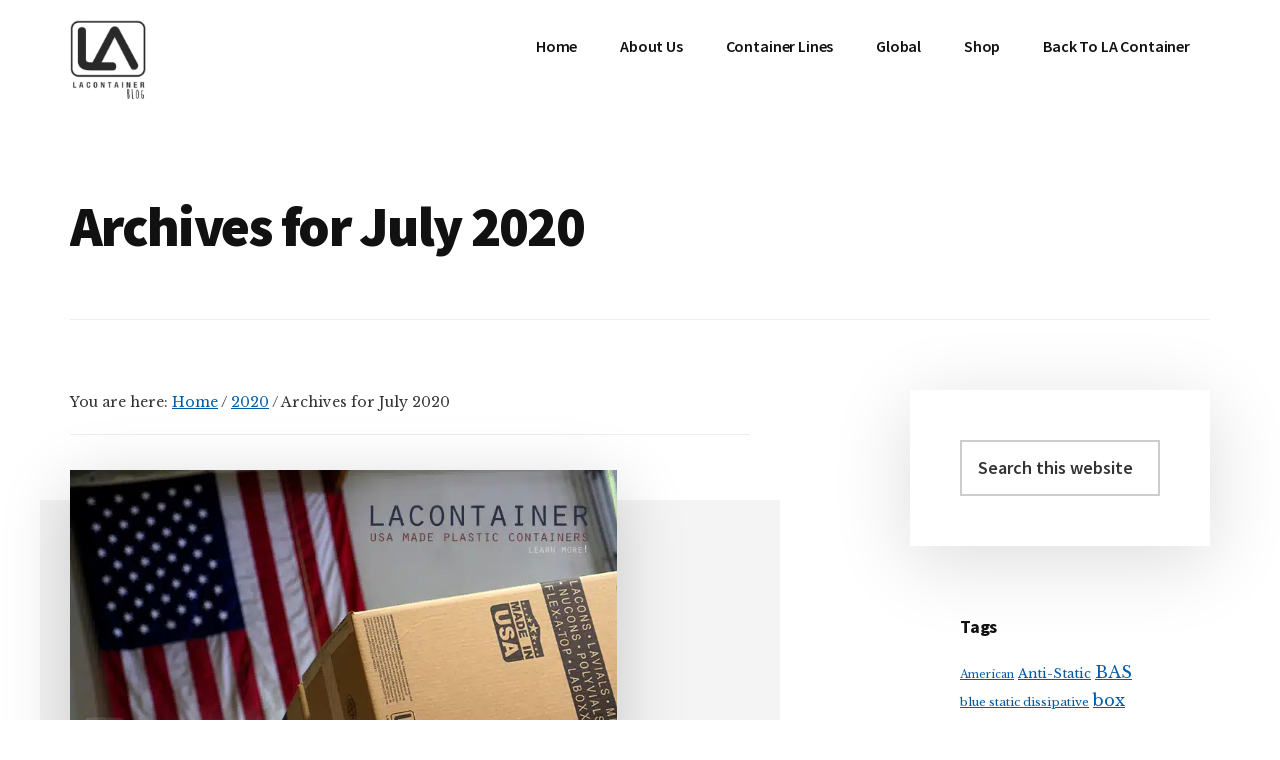

--- FILE ---
content_type: text/html; charset=UTF-8
request_url: https://lacontainer.com/blog/2020/07/
body_size: 14521
content:
<!DOCTYPE html>
<html dir="ltr" lang="en-US" prefix="og: https://ogp.me/ns#">
<head >
<meta charset="UTF-8" />
<meta name="viewport" content="width=device-width, initial-scale=1" />
<title>July, 2020 | LAContainer Inc. BLOG</title>

		<!-- All in One SEO 4.9.1.1 - aioseo.com -->
	<meta name="robots" content="noindex, max-image-preview:large" />
	<link rel="canonical" href="https://lacontainer.com/blog/2020/07/" />
	<meta name="generator" content="All in One SEO (AIOSEO) 4.9.1.1" />
		<script type="application/ld+json" class="aioseo-schema">
			{"@context":"https:\/\/schema.org","@graph":[{"@type":"BreadcrumbList","@id":"https:\/\/lacontainer.com\/blog\/2020\/07\/#breadcrumblist","itemListElement":[{"@type":"ListItem","@id":"https:\/\/lacontainer.com\/blog#listItem","position":1,"name":"Home","item":"https:\/\/lacontainer.com\/blog","nextItem":{"@type":"ListItem","@id":"https:\/\/lacontainer.com\/blog\/2020\/#listItem","name":2020}},{"@type":"ListItem","@id":"https:\/\/lacontainer.com\/blog\/2020\/#listItem","position":2,"name":2020,"item":"https:\/\/lacontainer.com\/blog\/2020\/","nextItem":{"@type":"ListItem","@id":"https:\/\/lacontainer.com\/blog\/2020\/07\/#listItem","name":"07"},"previousItem":{"@type":"ListItem","@id":"https:\/\/lacontainer.com\/blog#listItem","name":"Home"}},{"@type":"ListItem","@id":"https:\/\/lacontainer.com\/blog\/2020\/07\/#listItem","position":3,"name":"07","previousItem":{"@type":"ListItem","@id":"https:\/\/lacontainer.com\/blog\/2020\/#listItem","name":2020}}]},{"@type":"CollectionPage","@id":"https:\/\/lacontainer.com\/blog\/2020\/07\/#collectionpage","url":"https:\/\/lacontainer.com\/blog\/2020\/07\/","name":"July, 2020 | LAContainer Inc. BLOG","inLanguage":"en-US","isPartOf":{"@id":"https:\/\/lacontainer.com\/blog\/#website"},"breadcrumb":{"@id":"https:\/\/lacontainer.com\/blog\/2020\/07\/#breadcrumblist"}},{"@type":"Organization","@id":"https:\/\/lacontainer.com\/blog\/#organization","name":"LAContainer Inc. BLOG","description":"USA Made Plastic Container Manufacturing Company News Blog","url":"https:\/\/lacontainer.com\/blog\/","logo":{"@type":"ImageObject","url":"https:\/\/lacontainer.com\/blog\/wp-content\/uploads\/2025\/03\/cropped-cropped-LACONTAINER_BLOG_LOGO_268-1.webp","@id":"https:\/\/lacontainer.com\/blog\/2020\/07\/#organizationLogo","width":416,"height":438},"image":{"@id":"https:\/\/lacontainer.com\/blog\/2020\/07\/#organizationLogo"}},{"@type":"WebSite","@id":"https:\/\/lacontainer.com\/blog\/#website","url":"https:\/\/lacontainer.com\/blog\/","name":"LAContainer Inc. BLOG","description":"USA Made Plastic Container Manufacturing Company News Blog","inLanguage":"en-US","publisher":{"@id":"https:\/\/lacontainer.com\/blog\/#organization"}}]}
		</script>
		<!-- All in One SEO -->

<link rel='dns-prefetch' href='//www.googletagmanager.com' />
<link rel='dns-prefetch' href='//fonts.googleapis.com' />
<link rel="alternate" type="application/rss+xml" title="LAContainer Inc. BLOG &raquo; Feed" href="https://lacontainer.com/blog/feed/" />
<link rel="alternate" type="application/rss+xml" title="LAContainer Inc. BLOG &raquo; Comments Feed" href="https://lacontainer.com/blog/comments/feed/" />
<style id='wp-img-auto-sizes-contain-inline-css'>
img:is([sizes=auto i],[sizes^="auto," i]){contain-intrinsic-size:3000px 1500px}
/*# sourceURL=wp-img-auto-sizes-contain-inline-css */
</style>
<link rel='stylesheet' id='genesis-blocks-style-css-css' href='https://lacontainer.com/blog/wp-content/plugins/genesis-blocks/dist/style-blocks.build.css?ver=1765220938' media='all' />
<link rel='stylesheet' id='authority-pro-css' href='https://lacontainer.com/blog/wp-content/themes/authority-pro/style.css?ver=1.5.2' media='all' />
<style id='authority-pro-inline-css'>

		a,
		h4,
		h5,
		button,
		input[type="button"],
		input[type="reset"],
		input[type="submit"],		
		.authority-subtitle,
		.button,
		.genesis-nav-menu .highlight a,
		.more-link,
		.entry-title a:focus,
		.entry-title a:hover,
		.genesis-nav-menu a:focus,
		.genesis-nav-menu a:hover,
		.genesis-nav-menu .current-menu-item > a,
		.genesis-nav-menu .sub-menu .current-menu-item > a:focus,
		.genesis-nav-menu .sub-menu .current-menu-item > a:hover,
		.genesis-responsive-menu .genesis-nav-menu a:focus,
		.genesis-responsive-menu .genesis-nav-menu a:hover,
		.menu-toggle:focus,
		.menu-toggle:hover,
		.site-container div.wpforms-container-full .wpforms-form input[type="submit"],
		.site-container div.wpforms-container-full .wpforms-form button[type="submit"],
		.sub-menu-toggle:focus,
		.sub-menu-toggle:hover {
			color: #005baa;
		}

		button,
		input[type="button"],
		input[type="reset"],
		input[type="submit"],
		.button,
		.genesis-nav-menu .highlight a,
		.more-link,
		.site-container div.wpforms-container-full .wpforms-form input[type="submit"],
		.site-container div.wpforms-container-full .wpforms-form button[type="submit"] {
			border-color: #005baa;
		}

		.enews-widget::after,
		.sidebar .enews-widget:nth-child(2n+1)::after {
			background: #005baa;
		}

		button.primary,
		input[type="button"].primary,
		input[type="reset"].primary,
		input[type="submit"].primary,
		.authority-top-banner,
		.button.primary,
		.more-link,
		.sidebar .enews-widget input[type="submit"],
		.enews-widget input[type="submit"] {
			background-color: #005baa;
			color: #ffffff;
		}

		.authority-top-banner a,
		.authority-top-banner a:focus,
		.authority-top-banner a:hover,
		#authority-top-banner-close,
		#authority-top-banner-close:focus,
		#authority-top-banner-close:hover {
			color: #ffffff;
		}

		.archive-pagination .pagination-next > a,
		.archive-pagination .pagination-previous > a,
		.menu-toggle,
		.sub-menu-toggle {
			border-color: #005baa;
			color: #005baa;
		}

		a.button:focus,
		a.button:hover,
		button:focus,
		button:hover,
		input[type="button"]:focus,
		input[type="button"]:hover,
		input[type="reset"]:focus,
		input[type="reset"]:hover,
		input[type="submit"]:focus,
		input[type="submit"]:hover,
		.archive-pagination li a:focus,
		.archive-pagination li a:hover,
		.archive-pagination .active a,
		.archive-pagination .pagination-next > a:focus,
		.archive-pagination .pagination-next > a:hover,
		.archive-pagination .pagination-previous > a:focus,
		.archive-pagination .pagination-previous > a:hover,
		.button:focus,
		.button:hover,
		.enews-widget input[type="submit"]:focus,
		.enews-widget input[type="submit"]:hover,
		.genesis-nav-menu .highlight a:focus,
		.genesis-nav-menu .highlight a:hover,
		.menu-toggle:focus,
		.menu-toggle:hover,
		.more-link:focus,
		.more-link:hover,
		.sidebar .enews-widget input[type="submit"]:focus,
		.sidebar .enews-widget input[type="submit"]:hover,
		.site-container div.wpforms-container-full .wpforms-form input[type="submit"]:focus,
		.site-container div.wpforms-container-full .wpforms-form input[type="submit"]:hover,
		.site-container div.wpforms-container-full .wpforms-form button[type="submit"]:focus,
		.site-container div.wpforms-container-full .wpforms-form button[type="submit"]:hover,
		.sub-menu-toggle:focus,
		.sub-menu-toggle:hover {
			background-color: #146fbe;
			border-color: #146fbe;
			color: #ffffff;
		}
		
/*# sourceURL=authority-pro-inline-css */
</style>
<style id='wp-emoji-styles-inline-css'>

	img.wp-smiley, img.emoji {
		display: inline !important;
		border: none !important;
		box-shadow: none !important;
		height: 1em !important;
		width: 1em !important;
		margin: 0 0.07em !important;
		vertical-align: -0.1em !important;
		background: none !important;
		padding: 0 !important;
	}
/*# sourceURL=wp-emoji-styles-inline-css */
</style>
<style id='wp-block-library-inline-css'>
:root{--wp-block-synced-color:#7a00df;--wp-block-synced-color--rgb:122,0,223;--wp-bound-block-color:var(--wp-block-synced-color);--wp-editor-canvas-background:#ddd;--wp-admin-theme-color:#007cba;--wp-admin-theme-color--rgb:0,124,186;--wp-admin-theme-color-darker-10:#006ba1;--wp-admin-theme-color-darker-10--rgb:0,107,160.5;--wp-admin-theme-color-darker-20:#005a87;--wp-admin-theme-color-darker-20--rgb:0,90,135;--wp-admin-border-width-focus:2px}@media (min-resolution:192dpi){:root{--wp-admin-border-width-focus:1.5px}}.wp-element-button{cursor:pointer}:root .has-very-light-gray-background-color{background-color:#eee}:root .has-very-dark-gray-background-color{background-color:#313131}:root .has-very-light-gray-color{color:#eee}:root .has-very-dark-gray-color{color:#313131}:root .has-vivid-green-cyan-to-vivid-cyan-blue-gradient-background{background:linear-gradient(135deg,#00d084,#0693e3)}:root .has-purple-crush-gradient-background{background:linear-gradient(135deg,#34e2e4,#4721fb 50%,#ab1dfe)}:root .has-hazy-dawn-gradient-background{background:linear-gradient(135deg,#faaca8,#dad0ec)}:root .has-subdued-olive-gradient-background{background:linear-gradient(135deg,#fafae1,#67a671)}:root .has-atomic-cream-gradient-background{background:linear-gradient(135deg,#fdd79a,#004a59)}:root .has-nightshade-gradient-background{background:linear-gradient(135deg,#330968,#31cdcf)}:root .has-midnight-gradient-background{background:linear-gradient(135deg,#020381,#2874fc)}:root{--wp--preset--font-size--normal:16px;--wp--preset--font-size--huge:42px}.has-regular-font-size{font-size:1em}.has-larger-font-size{font-size:2.625em}.has-normal-font-size{font-size:var(--wp--preset--font-size--normal)}.has-huge-font-size{font-size:var(--wp--preset--font-size--huge)}.has-text-align-center{text-align:center}.has-text-align-left{text-align:left}.has-text-align-right{text-align:right}.has-fit-text{white-space:nowrap!important}#end-resizable-editor-section{display:none}.aligncenter{clear:both}.items-justified-left{justify-content:flex-start}.items-justified-center{justify-content:center}.items-justified-right{justify-content:flex-end}.items-justified-space-between{justify-content:space-between}.screen-reader-text{border:0;clip-path:inset(50%);height:1px;margin:-1px;overflow:hidden;padding:0;position:absolute;width:1px;word-wrap:normal!important}.screen-reader-text:focus{background-color:#ddd;clip-path:none;color:#444;display:block;font-size:1em;height:auto;left:5px;line-height:normal;padding:15px 23px 14px;text-decoration:none;top:5px;width:auto;z-index:100000}html :where(.has-border-color){border-style:solid}html :where([style*=border-top-color]){border-top-style:solid}html :where([style*=border-right-color]){border-right-style:solid}html :where([style*=border-bottom-color]){border-bottom-style:solid}html :where([style*=border-left-color]){border-left-style:solid}html :where([style*=border-width]){border-style:solid}html :where([style*=border-top-width]){border-top-style:solid}html :where([style*=border-right-width]){border-right-style:solid}html :where([style*=border-bottom-width]){border-bottom-style:solid}html :where([style*=border-left-width]){border-left-style:solid}html :where(img[class*=wp-image-]){height:auto;max-width:100%}:where(figure){margin:0 0 1em}html :where(.is-position-sticky){--wp-admin--admin-bar--position-offset:var(--wp-admin--admin-bar--height,0px)}@media screen and (max-width:600px){html :where(.is-position-sticky){--wp-admin--admin-bar--position-offset:0px}}

/*# sourceURL=wp-block-library-inline-css */
</style><style id='wp-block-paragraph-inline-css'>
.is-small-text{font-size:.875em}.is-regular-text{font-size:1em}.is-large-text{font-size:2.25em}.is-larger-text{font-size:3em}.has-drop-cap:not(:focus):first-letter{float:left;font-size:8.4em;font-style:normal;font-weight:100;line-height:.68;margin:.05em .1em 0 0;text-transform:uppercase}body.rtl .has-drop-cap:not(:focus):first-letter{float:none;margin-left:.1em}p.has-drop-cap.has-background{overflow:hidden}:root :where(p.has-background){padding:1.25em 2.375em}:where(p.has-text-color:not(.has-link-color)) a{color:inherit}p.has-text-align-left[style*="writing-mode:vertical-lr"],p.has-text-align-right[style*="writing-mode:vertical-rl"]{rotate:180deg}
/*# sourceURL=https://lacontainer.com/blog/wp-includes/blocks/paragraph/style.min.css */
</style>
<style id='global-styles-inline-css'>
:root{--wp--preset--aspect-ratio--square: 1;--wp--preset--aspect-ratio--4-3: 4/3;--wp--preset--aspect-ratio--3-4: 3/4;--wp--preset--aspect-ratio--3-2: 3/2;--wp--preset--aspect-ratio--2-3: 2/3;--wp--preset--aspect-ratio--16-9: 16/9;--wp--preset--aspect-ratio--9-16: 9/16;--wp--preset--color--black: #000000;--wp--preset--color--cyan-bluish-gray: #abb8c3;--wp--preset--color--white: #ffffff;--wp--preset--color--pale-pink: #f78da7;--wp--preset--color--vivid-red: #cf2e2e;--wp--preset--color--luminous-vivid-orange: #ff6900;--wp--preset--color--luminous-vivid-amber: #fcb900;--wp--preset--color--light-green-cyan: #7bdcb5;--wp--preset--color--vivid-green-cyan: #00d084;--wp--preset--color--pale-cyan-blue: #8ed1fc;--wp--preset--color--vivid-cyan-blue: #0693e3;--wp--preset--color--vivid-purple: #9b51e0;--wp--preset--color--theme-primary: #005baa;--wp--preset--gradient--vivid-cyan-blue-to-vivid-purple: linear-gradient(135deg,rgb(6,147,227) 0%,rgb(155,81,224) 100%);--wp--preset--gradient--light-green-cyan-to-vivid-green-cyan: linear-gradient(135deg,rgb(122,220,180) 0%,rgb(0,208,130) 100%);--wp--preset--gradient--luminous-vivid-amber-to-luminous-vivid-orange: linear-gradient(135deg,rgb(252,185,0) 0%,rgb(255,105,0) 100%);--wp--preset--gradient--luminous-vivid-orange-to-vivid-red: linear-gradient(135deg,rgb(255,105,0) 0%,rgb(207,46,46) 100%);--wp--preset--gradient--very-light-gray-to-cyan-bluish-gray: linear-gradient(135deg,rgb(238,238,238) 0%,rgb(169,184,195) 100%);--wp--preset--gradient--cool-to-warm-spectrum: linear-gradient(135deg,rgb(74,234,220) 0%,rgb(151,120,209) 20%,rgb(207,42,186) 40%,rgb(238,44,130) 60%,rgb(251,105,98) 80%,rgb(254,248,76) 100%);--wp--preset--gradient--blush-light-purple: linear-gradient(135deg,rgb(255,206,236) 0%,rgb(152,150,240) 100%);--wp--preset--gradient--blush-bordeaux: linear-gradient(135deg,rgb(254,205,165) 0%,rgb(254,45,45) 50%,rgb(107,0,62) 100%);--wp--preset--gradient--luminous-dusk: linear-gradient(135deg,rgb(255,203,112) 0%,rgb(199,81,192) 50%,rgb(65,88,208) 100%);--wp--preset--gradient--pale-ocean: linear-gradient(135deg,rgb(255,245,203) 0%,rgb(182,227,212) 50%,rgb(51,167,181) 100%);--wp--preset--gradient--electric-grass: linear-gradient(135deg,rgb(202,248,128) 0%,rgb(113,206,126) 100%);--wp--preset--gradient--midnight: linear-gradient(135deg,rgb(2,3,129) 0%,rgb(40,116,252) 100%);--wp--preset--font-size--small: 12px;--wp--preset--font-size--medium: 20px;--wp--preset--font-size--large: 20px;--wp--preset--font-size--x-large: 42px;--wp--preset--font-size--normal: 16px;--wp--preset--font-size--larger: 24px;--wp--preset--spacing--20: 0.44rem;--wp--preset--spacing--30: 0.67rem;--wp--preset--spacing--40: 1rem;--wp--preset--spacing--50: 1.5rem;--wp--preset--spacing--60: 2.25rem;--wp--preset--spacing--70: 3.38rem;--wp--preset--spacing--80: 5.06rem;--wp--preset--shadow--natural: 6px 6px 9px rgba(0, 0, 0, 0.2);--wp--preset--shadow--deep: 12px 12px 50px rgba(0, 0, 0, 0.4);--wp--preset--shadow--sharp: 6px 6px 0px rgba(0, 0, 0, 0.2);--wp--preset--shadow--outlined: 6px 6px 0px -3px rgb(255, 255, 255), 6px 6px rgb(0, 0, 0);--wp--preset--shadow--crisp: 6px 6px 0px rgb(0, 0, 0);}:where(.is-layout-flex){gap: 0.5em;}:where(.is-layout-grid){gap: 0.5em;}body .is-layout-flex{display: flex;}.is-layout-flex{flex-wrap: wrap;align-items: center;}.is-layout-flex > :is(*, div){margin: 0;}body .is-layout-grid{display: grid;}.is-layout-grid > :is(*, div){margin: 0;}:where(.wp-block-columns.is-layout-flex){gap: 2em;}:where(.wp-block-columns.is-layout-grid){gap: 2em;}:where(.wp-block-post-template.is-layout-flex){gap: 1.25em;}:where(.wp-block-post-template.is-layout-grid){gap: 1.25em;}.has-black-color{color: var(--wp--preset--color--black) !important;}.has-cyan-bluish-gray-color{color: var(--wp--preset--color--cyan-bluish-gray) !important;}.has-white-color{color: var(--wp--preset--color--white) !important;}.has-pale-pink-color{color: var(--wp--preset--color--pale-pink) !important;}.has-vivid-red-color{color: var(--wp--preset--color--vivid-red) !important;}.has-luminous-vivid-orange-color{color: var(--wp--preset--color--luminous-vivid-orange) !important;}.has-luminous-vivid-amber-color{color: var(--wp--preset--color--luminous-vivid-amber) !important;}.has-light-green-cyan-color{color: var(--wp--preset--color--light-green-cyan) !important;}.has-vivid-green-cyan-color{color: var(--wp--preset--color--vivid-green-cyan) !important;}.has-pale-cyan-blue-color{color: var(--wp--preset--color--pale-cyan-blue) !important;}.has-vivid-cyan-blue-color{color: var(--wp--preset--color--vivid-cyan-blue) !important;}.has-vivid-purple-color{color: var(--wp--preset--color--vivid-purple) !important;}.has-black-background-color{background-color: var(--wp--preset--color--black) !important;}.has-cyan-bluish-gray-background-color{background-color: var(--wp--preset--color--cyan-bluish-gray) !important;}.has-white-background-color{background-color: var(--wp--preset--color--white) !important;}.has-pale-pink-background-color{background-color: var(--wp--preset--color--pale-pink) !important;}.has-vivid-red-background-color{background-color: var(--wp--preset--color--vivid-red) !important;}.has-luminous-vivid-orange-background-color{background-color: var(--wp--preset--color--luminous-vivid-orange) !important;}.has-luminous-vivid-amber-background-color{background-color: var(--wp--preset--color--luminous-vivid-amber) !important;}.has-light-green-cyan-background-color{background-color: var(--wp--preset--color--light-green-cyan) !important;}.has-vivid-green-cyan-background-color{background-color: var(--wp--preset--color--vivid-green-cyan) !important;}.has-pale-cyan-blue-background-color{background-color: var(--wp--preset--color--pale-cyan-blue) !important;}.has-vivid-cyan-blue-background-color{background-color: var(--wp--preset--color--vivid-cyan-blue) !important;}.has-vivid-purple-background-color{background-color: var(--wp--preset--color--vivid-purple) !important;}.has-black-border-color{border-color: var(--wp--preset--color--black) !important;}.has-cyan-bluish-gray-border-color{border-color: var(--wp--preset--color--cyan-bluish-gray) !important;}.has-white-border-color{border-color: var(--wp--preset--color--white) !important;}.has-pale-pink-border-color{border-color: var(--wp--preset--color--pale-pink) !important;}.has-vivid-red-border-color{border-color: var(--wp--preset--color--vivid-red) !important;}.has-luminous-vivid-orange-border-color{border-color: var(--wp--preset--color--luminous-vivid-orange) !important;}.has-luminous-vivid-amber-border-color{border-color: var(--wp--preset--color--luminous-vivid-amber) !important;}.has-light-green-cyan-border-color{border-color: var(--wp--preset--color--light-green-cyan) !important;}.has-vivid-green-cyan-border-color{border-color: var(--wp--preset--color--vivid-green-cyan) !important;}.has-pale-cyan-blue-border-color{border-color: var(--wp--preset--color--pale-cyan-blue) !important;}.has-vivid-cyan-blue-border-color{border-color: var(--wp--preset--color--vivid-cyan-blue) !important;}.has-vivid-purple-border-color{border-color: var(--wp--preset--color--vivid-purple) !important;}.has-vivid-cyan-blue-to-vivid-purple-gradient-background{background: var(--wp--preset--gradient--vivid-cyan-blue-to-vivid-purple) !important;}.has-light-green-cyan-to-vivid-green-cyan-gradient-background{background: var(--wp--preset--gradient--light-green-cyan-to-vivid-green-cyan) !important;}.has-luminous-vivid-amber-to-luminous-vivid-orange-gradient-background{background: var(--wp--preset--gradient--luminous-vivid-amber-to-luminous-vivid-orange) !important;}.has-luminous-vivid-orange-to-vivid-red-gradient-background{background: var(--wp--preset--gradient--luminous-vivid-orange-to-vivid-red) !important;}.has-very-light-gray-to-cyan-bluish-gray-gradient-background{background: var(--wp--preset--gradient--very-light-gray-to-cyan-bluish-gray) !important;}.has-cool-to-warm-spectrum-gradient-background{background: var(--wp--preset--gradient--cool-to-warm-spectrum) !important;}.has-blush-light-purple-gradient-background{background: var(--wp--preset--gradient--blush-light-purple) !important;}.has-blush-bordeaux-gradient-background{background: var(--wp--preset--gradient--blush-bordeaux) !important;}.has-luminous-dusk-gradient-background{background: var(--wp--preset--gradient--luminous-dusk) !important;}.has-pale-ocean-gradient-background{background: var(--wp--preset--gradient--pale-ocean) !important;}.has-electric-grass-gradient-background{background: var(--wp--preset--gradient--electric-grass) !important;}.has-midnight-gradient-background{background: var(--wp--preset--gradient--midnight) !important;}.has-small-font-size{font-size: var(--wp--preset--font-size--small) !important;}.has-medium-font-size{font-size: var(--wp--preset--font-size--medium) !important;}.has-large-font-size{font-size: var(--wp--preset--font-size--large) !important;}.has-x-large-font-size{font-size: var(--wp--preset--font-size--x-large) !important;}
/*# sourceURL=global-styles-inline-css */
</style>

<style id='classic-theme-styles-inline-css'>
/*! This file is auto-generated */
.wp-block-button__link{color:#fff;background-color:#32373c;border-radius:9999px;box-shadow:none;text-decoration:none;padding:calc(.667em + 2px) calc(1.333em + 2px);font-size:1.125em}.wp-block-file__button{background:#32373c;color:#fff;text-decoration:none}
/*# sourceURL=/wp-includes/css/classic-themes.min.css */
</style>
<link rel='stylesheet' id='authority-fonts-css' href='//fonts.googleapis.com/css?family=Source+Sans+Pro%3A600%2C700%2C900%7CLibre+Baskerville%3A400%2C400italic%2C700&#038;ver=1.5.2' media='all' />
<link rel='stylesheet' id='dashicons-css' href='https://lacontainer.com/blog/wp-includes/css/dashicons.min.css?ver=8c5f8430e753c2bd1b01e31334176709' media='all' />
<link rel='stylesheet' id='authority-pro-gutenberg-css' href='https://lacontainer.com/blog/wp-content/themes/authority-pro/lib/gutenberg/front-end.css?ver=1.5.2' media='all' />
<style id='authority-pro-gutenberg-inline-css'>
.gb-block-post-grid a.gb-block-post-grid-more-link,
.gb-block-post-grid .gb-post-grid-items .gb-block-post-grid-title a:focus,
.gb-block-post-grid .gb-post-grid-items .gb-block-post-grid-title a:hover,
.wp-block-image.vertical-caption figcaption a:focus,
.wp-block-image.vertical-caption figcaption a:hover {
	color: #005baa;
}

.site-container .gb-button,
.site-container .gb-newsletter-submit,
.site-container .gb-newsletter-submit:hover,
.site-container .wp-block-button .wp-block-button__link,
.wp-block-media-text .wp-block-media-text__media::after,
.wp-block-image.stylized-background::after {
	background-color: #005baa;
}

.site-container .gb-button,
.wp-block-button .wp-block-button__link:not(.has-background),
.wp-block-button .wp-block-button__link:not(.has-background):focus,
.wp-block-button .wp-block-button__link:not(.has-background):hover {
	color: #ffffff;
}

.site-container .wp-block-button.is-style-outline .wp-block-button__link {
	color: #005baa;
}

.site-container .wp-block-button.is-style-outline .wp-block-button__link:focus,
.site-container .wp-block-button.is-style-outline .wp-block-button__link:hover {
	color: #237ecd;
}

.site-container .wp-block-pullquote.is-style-solid-color {
	background-color: #005baa;
}		.site-container .has-small-font-size {
			font-size: 12px;
		}		.site-container .has-normal-font-size {
			font-size: 16px;
		}		.site-container .has-large-font-size {
			font-size: 20px;
		}		.site-container .has-larger-font-size {
			font-size: 24px;
		}		.site-container .has-theme-primary-color,
		.site-container .wp-block-button .wp-block-button__link.has-theme-primary-color,
		.site-container .wp-block-button.is-style-outline .wp-block-button__link.has-theme-primary-color {
			color: #005baa;
		}

		.site-container .has-theme-primary-background-color,
		.site-container .wp-block-button .wp-block-button__link.has-theme-primary-background-color,
		.site-container .wp-block-pullquote.is-style-solid-color.has-theme-primary-background-color {
			background-color: #005baa;
		}
/*# sourceURL=authority-pro-gutenberg-inline-css */
</style>
<link rel='stylesheet' id='simple-social-icons-font-css' href='https://lacontainer.com/blog/wp-content/plugins/simple-social-icons/css/style.css?ver=4.0.0' media='all' />
<link rel='stylesheet' id='fancybox-css' href='https://lacontainer.com/blog/wp-content/plugins/easy-fancybox/fancybox/1.5.4/jquery.fancybox.min.css?ver=8c5f8430e753c2bd1b01e31334176709' media='screen' />
<style id='fancybox-inline-css'>
#fancybox-outer{background:#ffffff}#fancybox-content{background:#ffffff;border-color:#ffffff;color:#000000;}#fancybox-title,#fancybox-title-float-main{color:#fff}
/*# sourceURL=fancybox-inline-css */
</style>
<script src="https://lacontainer.com/blog/wp-includes/js/jquery/jquery.min.js?ver=3.7.1" id="jquery-core-js"></script>
<script src="https://lacontainer.com/blog/wp-includes/js/jquery/jquery-migrate.min.js?ver=3.4.1" id="jquery-migrate-js"></script>

<!-- Google tag (gtag.js) snippet added by Site Kit -->
<!-- Google Analytics snippet added by Site Kit -->
<script src="https://www.googletagmanager.com/gtag/js?id=G-111JY5WK33" id="google_gtagjs-js" async></script>
<script id="google_gtagjs-js-after">
window.dataLayer = window.dataLayer || [];function gtag(){dataLayer.push(arguments);}
gtag("set","linker",{"domains":["lacontainer.com"]});
gtag("js", new Date());
gtag("set", "developer_id.dZTNiMT", true);
gtag("config", "G-111JY5WK33");
//# sourceURL=google_gtagjs-js-after
</script>
<link rel="https://api.w.org/" href="https://lacontainer.com/blog/wp-json/" /><link rel="EditURI" type="application/rsd+xml" title="RSD" href="https://lacontainer.com/blog/xmlrpc.php?rsd" />

<meta name="generator" content="Site Kit by Google 1.168.0" /><link rel="pingback" href="https://lacontainer.com/blog/xmlrpc.php" />
<meta name="google-site-verification" content="QJSmgSyAG0mU5vVrMmNFRnUUe0SWWVrnuU08A6-m4rg">
<!-- BEGIN Clicky Analytics v2.2.4 Tracking - https://wordpress.org/plugins/clicky-analytics/ -->
<script type="text/javascript">
  var clicky_custom = clicky_custom || {};
  clicky_custom.outbound_pattern = ['/go/','/out/'];
</script>

<script async src="//static.getclicky.com/15063.js"></script>

<!-- END Clicky Analytics v2.2.4 Tracking -->

<link rel="icon" href="https://lacontainer.com/blog/wp-content/uploads/2020/01/cropped-LACONTAINER_BLOG_LOGO-32x32.png" sizes="32x32" />
<link rel="icon" href="https://lacontainer.com/blog/wp-content/uploads/2020/01/cropped-LACONTAINER_BLOG_LOGO-192x192.png" sizes="192x192" />
<link rel="apple-touch-icon" href="https://lacontainer.com/blog/wp-content/uploads/2020/01/cropped-LACONTAINER_BLOG_LOGO-180x180.png" />
<meta name="msapplication-TileImage" content="https://lacontainer.com/blog/wp-content/uploads/2020/01/cropped-LACONTAINER_BLOG_LOGO-270x270.png" />
</head>
<body class="archive date wp-custom-logo wp-embed-responsive wp-theme-genesis wp-child-theme-authority-pro header-full-width content-sidebar genesis-breadcrumbs-visible has-featured-images" itemscope itemtype="https://schema.org/WebPage"><ul class="genesis-skip-link"><li><a href="#genesis-content" class="screen-reader-shortcut"> Skip to main content</a></li><li><a href="#genesis-sidebar-primary" class="screen-reader-shortcut"> Skip to primary sidebar</a></li><li><a href="#footer" class="screen-reader-shortcut"> Skip to footer</a></li></ul><div class="site-container"><h2 id="additional-menu-label" class="screen-reader-text">Additional menu</h2><header class="site-header" itemscope itemtype="https://schema.org/WPHeader"><div class="wrap"><div class="title-area"><a href="https://lacontainer.com/blog/" class="custom-logo-link" rel="home"><img width="416" height="438" src="https://lacontainer.com/blog/wp-content/uploads/2025/03/cropped-cropped-LACONTAINER_BLOG_LOGO_268-1.webp" class="custom-logo" alt="LAContainer Inc. BLOG" decoding="async" fetchpriority="high" srcset="https://lacontainer.com/blog/wp-content/uploads/2025/03/cropped-cropped-LACONTAINER_BLOG_LOGO_268-1.webp 416w, https://lacontainer.com/blog/wp-content/uploads/2025/03/cropped-cropped-LACONTAINER_BLOG_LOGO_268-1-285x300.webp 285w" sizes="(max-width: 416px) 100vw, 416px" /></a><p class="site-title" itemprop="headline">LAContainer Inc. BLOG</p><p class="site-description" itemprop="description">USA Made Plastic Container Manufacturing Company News Blog</p></div><nav class="nav-primary" aria-label="Main" itemscope itemtype="https://schema.org/SiteNavigationElement" id="genesis-nav-primary"><div class="wrap"><ul id="menu-topnavbar" class="menu genesis-nav-menu menu-primary js-superfish"><li id="menu-item-928" class="menu-item menu-item-type-custom menu-item-object-custom menu-item-home menu-item-928"><a href="https://lacontainer.com/blog/" itemprop="url"><span itemprop="name">Home</span></a></li>
<li id="menu-item-926" class="menu-item menu-item-type-post_type menu-item-object-page menu-item-926"><a href="https://lacontainer.com/blog/about-us/" itemprop="url"><span itemprop="name">About Us</span></a></li>
<li id="menu-item-1327" class="menu-item menu-item-type-post_type menu-item-object-page menu-item-has-children menu-item-1327"><a href="https://lacontainer.com/blog/container-lines/" itemprop="url"><span itemprop="name">Container Lines</span></a>
<ul class="sub-menu">
	<li id="menu-item-1518" class="menu-item menu-item-type-post_type menu-item-object-post menu-item-1518"><a href="https://lacontainer.com/blog/2022/11/17/lacons-small-round-plastic-containers-with-lids/" itemprop="url"><span itemprop="name">Lacons®</span></a></li>
	<li id="menu-item-1329" class="menu-item menu-item-type-post_type menu-item-object-post menu-item-1329"><a href="https://lacontainer.com/blog/2015/06/10/lavials-plastic-lab-vials/" itemprop="url"><span itemprop="name">Lavials®</span></a></li>
	<li id="menu-item-1330" class="menu-item menu-item-type-post_type menu-item-object-post menu-item-1330"><a href="https://lacontainer.com/blog/2015/06/12/microvials-micro-sized-plastic-vials/" itemprop="url"><span itemprop="name">Microvials™</span></a></li>
	<li id="menu-item-1517" class="menu-item menu-item-type-post_type menu-item-object-post menu-item-1517"><a href="https://lacontainer.com/blog/2023/10/26/flex-a-top-small-square-plastic-containers-with-lids/" itemprop="url"><span itemprop="name">Flex-A-Top®</span></a></li>
	<li id="menu-item-1335" class="menu-item menu-item-type-post_type menu-item-object-post menu-item-1335"><a href="https://lacontainer.com/blog/2015/08/12/squeezetops-certified-child-resistant-plastic-containers/" itemprop="url"><span itemprop="name">Squeezetops®</span></a></li>
	<li id="menu-item-1334" class="menu-item menu-item-type-post_type menu-item-object-post menu-item-1334"><a href="https://lacontainer.com/blog/2015/08/14/polyvials-small-pp-pe-naa-esd-plastic-lab-vials/" itemprop="url"><span itemprop="name">Polyvials™</span></a></li>
	<li id="menu-item-1332" class="menu-item menu-item-type-post_type menu-item-object-post menu-item-1332"><a href="https://lacontainer.com/blog/2015/09/18/statcons-two-piece-esd-plastic-containers/" itemprop="url"><span itemprop="name">Statcons™</span></a></li>
	<li id="menu-item-1333" class="menu-item menu-item-type-post_type menu-item-object-post menu-item-1333"><a href="https://lacontainer.com/blog/2015/09/17/laboxx-hinged-lid-esd-plastic-boxes/" itemprop="url"><span itemprop="name">LABoxx™</span></a></li>
	<li id="menu-item-1336" class="menu-item menu-item-type-post_type menu-item-object-post menu-item-1336"><a href="https://lacontainer.com/blog/2015/08/11/nucons-two-piece-point-of-sale-plastic-containers/" itemprop="url"><span itemprop="name">Nucons™</span></a></li>
	<li id="menu-item-1337" class="menu-item menu-item-type-post_type menu-item-object-post menu-item-1337"><a href="https://lacontainer.com/blog/2015/08/10/lapods-connected-hinged-lid-paint-strip-containers/" itemprop="url"><span itemprop="name">Lapods®</span></a></li>
</ul>
</li>
<li id="menu-item-927" class="menu-item menu-item-type-post_type menu-item-object-page menu-item-has-children menu-item-927"><a href="https://lacontainer.com/blog/global/" itemprop="url"><span itemprop="name">Global</span></a>
<ul class="sub-menu">
	<li id="menu-item-940" class="menu-item menu-item-type-post_type menu-item-object-page menu-item-940"><a href="https://lacontainer.com/blog/global/lacons-beauty/" itemprop="url"><span itemprop="name">Lacons® Cosmetic Sampling Containers</span></a></li>
	<li id="menu-item-941" class="menu-item menu-item-type-post_type menu-item-object-page menu-item-941"><a href="https://lacontainer.com/blog/global/industrial-uses/" itemprop="url"><span itemprop="name">Plastic Containers For Industrial Uses</span></a></li>
	<li id="menu-item-939" class="menu-item menu-item-type-post_type menu-item-object-page menu-item-939"><a href="https://lacontainer.com/blog/global/candy-mints/" itemprop="url"><span itemprop="name">Candy &#038; Mints Packaging</span></a></li>
	<li id="menu-item-969" class="menu-item menu-item-type-post_type menu-item-object-page menu-item-969"><a href="https://lacontainer.com/blog/global/esd-plastic-containers/" itemprop="url"><span itemprop="name">ESD Plastic Containers Made In USA</span></a></li>
</ul>
</li>
<li id="menu-item-1316" class="menu-item menu-item-type-custom menu-item-object-custom menu-item-1316"><a href="https://www.lacontainerstore.com" itemprop="url"><span itemprop="name">Shop</span></a></li>
<li id="menu-item-1859" class="menu-item menu-item-type-custom menu-item-object-custom menu-item-1859"><a href="https://lacontainer.com" itemprop="url"><span itemprop="name">Back To LA Container</span></a></li>
</ul></div></nav></div></header><div class="site-inner"><div class="archive-description date-archive-description archive-date"><h1 class="archive-title">Archives for  July 2020</h1></div><div class="content-sidebar-wrap"><main class="content" id="genesis-content"><div class="breadcrumb" itemscope itemtype="https://schema.org/BreadcrumbList">You are here: <span class="breadcrumb-link-wrap" itemprop="itemListElement" itemscope itemtype="https://schema.org/ListItem"><a class="breadcrumb-link" href="https://lacontainer.com/blog/" itemprop="item"><span class="breadcrumb-link-text-wrap" itemprop="name">Home</span></a><meta itemprop="position" content="1"></span> <span aria-label="breadcrumb separator">/</span> <span class="breadcrumb-link-wrap" itemprop="itemListElement" itemscope itemtype="https://schema.org/ListItem"><a class="breadcrumb-link" href="https://lacontainer.com/blog/2020/" itemprop="item"><span class="breadcrumb-link-text-wrap" itemprop="name">2020</span></a><meta itemprop="position" content="2"></span> <span aria-label="breadcrumb separator">/</span> Archives for  July 2020</div><article class="post-1372 post type-post status-publish format-standard category-uncategorized tag-usa entry has-post-thumbnail" aria-label="LA Container &#8211; Plastic Containers Made In USA" itemscope itemtype="https://schema.org/CreativeWork"><div class="authority-featured-image authority-image-aligncenter"><a class="entry-image-link" href="https://lacontainer.com/blog/2020/07/02/la-container-plastic-containers-made-in-usa/" aria-hidden="true" tabindex="-1"><picture class="aligncenter post-image entry-image" itemprop="image" decoding="async">
<source type="image/webp" srcset="https://lacontainer.com/blog/wp-content/uploads/2020/07/2020_LACONTAINER_MADE_IN_USA_BANNER_1.jpg.webp 755w, https://lacontainer.com/blog/wp-content/uploads/2020/07/2020_LACONTAINER_MADE_IN_USA_BANNER_1-300x159.jpg.webp 300w" sizes="(max-width: 547px) 100vw, 547px"/>
<img width="547" height="290" src="https://lacontainer.com/blog/wp-content/uploads/2020/07/2020_LACONTAINER_MADE_IN_USA_BANNER_1.jpg" alt="LA Container Plastic Containers Made In USA" itemprop="image" decoding="async" srcset="https://lacontainer.com/blog/wp-content/uploads/2020/07/2020_LACONTAINER_MADE_IN_USA_BANNER_1.jpg 755w, https://lacontainer.com/blog/wp-content/uploads/2020/07/2020_LACONTAINER_MADE_IN_USA_BANNER_1-300x159.jpg 300w" sizes="(max-width: 547px) 100vw, 547px"/>
</picture>
</a></div><header class="entry-header"><h2 class="entry-title" itemprop="headline"><a class="entry-title-link" rel="bookmark" href="https://lacontainer.com/blog/2020/07/02/la-container-plastic-containers-made-in-usa/">LA Container &#8211; Plastic Containers Made In USA</a></h2>
<p class="entry-meta">posted on <time class="entry-time" itemprop="datePublished" datetime="2020-07-02T09:54:58-07:00">07/02/2020</time></p></header><div class="entry-content" itemprop="text"><p>We are LA Container®; A family owned plastic container manufacturing company located in beautiful Southern California. Opened in 1985, we have been proudly manufacturing our hinged lid plastic &#x02026;</p><p class="more-link-wrap"><a href="https://lacontainer.com/blog/2020/07/02/la-container-plastic-containers-made-in-usa/">Continue Reading <span class="screen-reader-text">about LA Container &#8211; Plastic Containers Made In USA</span> &#x2192;</a></p></div><footer class="entry-footer"></footer></article></main><aside class="sidebar sidebar-primary widget-area" role="complementary" aria-label="Primary Sidebar" itemscope itemtype="https://schema.org/WPSideBar" id="genesis-sidebar-primary"><h2 class="genesis-sidebar-title screen-reader-text">Primary Sidebar</h2><section id="search-6" class="widget widget_search"><div class="widget-wrap"><form class="search-form" method="get" action="https://lacontainer.com/blog/" role="search" itemprop="potentialAction" itemscope itemtype="https://schema.org/SearchAction"><label class="search-form-label screen-reader-text" for="searchform-1">Search this website</label><input class="search-form-input" type="search" name="s" id="searchform-1" placeholder="Search this website" itemprop="query-input"><input class="search-form-submit" type="submit" value="Search"><meta content="https://lacontainer.com/blog/?s={s}" itemprop="target"></form></div></section>
<section id="tag_cloud-3" class="widget widget_tag_cloud"><div class="widget-wrap"><h3 class="widgettitle widget-title">Tags</h3>
<nav aria-label="Tags"><div class="tagcloud"><a href="https://lacontainer.com/blog/tag/american/" class="tag-cloud-link tag-link-89 tag-link-position-1" style="font-size: 8pt;" aria-label="American (7 items)">American</a>
<a href="https://lacontainer.com/blog/tag/anti-static/" class="tag-cloud-link tag-link-21 tag-link-position-2" style="font-size: 9.5730337078652pt;" aria-label="Anti-Static (9 items)">Anti-Static</a>
<a href="https://lacontainer.com/blog/tag/bas/" class="tag-cloud-link tag-link-97 tag-link-position-3" style="font-size: 12.404494382022pt;" aria-label="BAS (14 items)">BAS</a>
<a href="https://lacontainer.com/blog/tag/blue-static-dissipative/" class="tag-cloud-link tag-link-100 tag-link-position-4" style="font-size: 8.7865168539326pt;" aria-label="blue static dissipative (8 items)">blue static dissipative</a>
<a href="https://lacontainer.com/blog/tag/box/" class="tag-cloud-link tag-link-131 tag-link-position-5" style="font-size: 12.404494382022pt;" aria-label="box (14 items)">box</a>
<a href="https://lacontainer.com/blog/tag/bpa-free/" class="tag-cloud-link tag-link-23 tag-link-position-6" style="font-size: 14.292134831461pt;" aria-label="BPA-free (19 items)">BPA-free</a>
<a href="https://lacontainer.com/blog/tag/candy-packaging/" class="tag-cloud-link tag-link-122 tag-link-position-7" style="font-size: 8pt;" aria-label="Candy Packaging (7 items)">Candy Packaging</a>
<a href="https://lacontainer.com/blog/tag/cas/" class="tag-cloud-link tag-link-98 tag-link-position-8" style="font-size: 12.404494382022pt;" aria-label="CAS (14 items)">CAS</a>
<a href="https://lacontainer.com/blog/tag/conductive-anti-static/" class="tag-cloud-link tag-link-254 tag-link-position-9" style="font-size: 10.831460674157pt;" aria-label="Conductive Anti-Static (11 items)">Conductive Anti-Static</a>
<a href="https://lacontainer.com/blog/tag/cons/" class="tag-cloud-link tag-link-296 tag-link-position-10" style="font-size: 8.7865168539326pt;" aria-label="Cons (8 items)">Cons</a>
<a href="https://lacontainer.com/blog/tag/container/" class="tag-cloud-link tag-link-34 tag-link-position-11" style="font-size: 17.280898876404pt;" aria-label="container (30 items)">container</a>
<a href="https://lacontainer.com/blog/tag/containers/" class="tag-cloud-link tag-link-12 tag-link-position-12" style="font-size: 22pt;" aria-label="Containers (61 items)">Containers</a>
<a href="https://lacontainer.com/blog/tag/custom/" class="tag-cloud-link tag-link-169 tag-link-position-13" style="font-size: 10.202247191011pt;" aria-label="Custom (10 items)">Custom</a>
<a href="https://lacontainer.com/blog/tag/dental/" class="tag-cloud-link tag-link-185 tag-link-position-14" style="font-size: 10.202247191011pt;" aria-label="Dental (10 items)">Dental</a>
<a href="https://lacontainer.com/blog/tag/electronics/" class="tag-cloud-link tag-link-83 tag-link-position-15" style="font-size: 10.831460674157pt;" aria-label="electronics (11 items)">electronics</a>
<a href="https://lacontainer.com/blog/tag/esd/" class="tag-cloud-link tag-link-11 tag-link-position-16" style="font-size: 16.651685393258pt;" aria-label="ESD (27 items)">ESD</a>
<a href="https://lacontainer.com/blog/tag/fda/" class="tag-cloud-link tag-link-82 tag-link-position-17" style="font-size: 13.662921348315pt;" aria-label="FDA (17 items)">FDA</a>
<a href="https://lacontainer.com/blog/tag/flip-top/" class="tag-cloud-link tag-link-64 tag-link-position-18" style="font-size: 12.719101123596pt;" aria-label="flip-top (15 items)">flip-top</a>
<a href="https://lacontainer.com/blog/tag/hinged/" class="tag-cloud-link tag-link-160 tag-link-position-19" style="font-size: 14.606741573034pt;" aria-label="Hinged (20 items)">Hinged</a>
<a href="https://lacontainer.com/blog/tag/hinged-lid/" class="tag-cloud-link tag-link-74 tag-link-position-20" style="font-size: 19.011235955056pt;" aria-label="hinged-lid (39 items)">hinged-lid</a>
<a href="https://lacontainer.com/blog/tag/hinged-lid-plastic-containers/" class="tag-cloud-link tag-link-118 tag-link-position-21" style="font-size: 15.865168539326pt;" aria-label="hinged lid plastic containers (24 items)">hinged lid plastic containers</a>
<a href="https://lacontainer.com/blog/tag/holder/" class="tag-cloud-link tag-link-36 tag-link-position-22" style="font-size: 8.7865168539326pt;" aria-label="holder (8 items)">holder</a>
<a href="https://lacontainer.com/blog/tag/labels/" class="tag-cloud-link tag-link-48 tag-link-position-23" style="font-size: 8pt;" aria-label="labels (7 items)">labels</a>
<a href="https://lacontainer.com/blog/tag/lacons/" class="tag-cloud-link tag-link-356 tag-link-position-24" style="font-size: 8.7865168539326pt;" aria-label="LACons (8 items)">LACons</a>
<a href="https://lacontainer.com/blog/tag/lacontainer/" class="tag-cloud-link tag-link-39 tag-link-position-25" style="font-size: 19.640449438202pt;" aria-label="Lacontainer (43 items)">Lacontainer</a>
<a href="https://lacontainer.com/blog/tag/lid/" class="tag-cloud-link tag-link-161 tag-link-position-26" style="font-size: 14.921348314607pt;" aria-label="Lid (21 items)">Lid</a>
<a href="https://lacontainer.com/blog/tag/made-in-usa/" class="tag-cloud-link tag-link-345 tag-link-position-27" style="font-size: 11.932584269663pt;" aria-label="Made In USA (13 items)">Made In USA</a>
<a href="https://lacontainer.com/blog/tag/medical/" class="tag-cloud-link tag-link-42 tag-link-position-28" style="font-size: 11.303370786517pt;" aria-label="medical (12 items)">medical</a>
<a href="https://lacontainer.com/blog/tag/medication/" class="tag-cloud-link tag-link-29 tag-link-position-29" style="font-size: 9.5730337078652pt;" aria-label="medication (9 items)">medication</a>
<a href="https://lacontainer.com/blog/tag/packaging/" class="tag-cloud-link tag-link-49 tag-link-position-30" style="font-size: 19.011235955056pt;" aria-label="packaging (39 items)">packaging</a>
<a href="https://lacontainer.com/blog/tag/plastic/" class="tag-cloud-link tag-link-63 tag-link-position-31" style="font-size: 20.898876404494pt;" aria-label="plastic (52 items)">plastic</a>
<a href="https://lacontainer.com/blog/tag/polypropylene/" class="tag-cloud-link tag-link-78 tag-link-position-32" style="font-size: 19.797752808989pt;" aria-label="polypropylene (44 items)">polypropylene</a>
<a href="https://lacontainer.com/blog/tag/product/" class="tag-cloud-link tag-link-51 tag-link-position-33" style="font-size: 10.202247191011pt;" aria-label="product (10 items)">product</a>
<a href="https://lacontainer.com/blog/tag/reach/" class="tag-cloud-link tag-link-189 tag-link-position-34" style="font-size: 9.5730337078652pt;" aria-label="REACH (9 items)">REACH</a>
<a href="https://lacontainer.com/blog/tag/rohs/" class="tag-cloud-link tag-link-190 tag-link-position-35" style="font-size: 9.5730337078652pt;" aria-label="RoHS (9 items)">RoHS</a>
<a href="https://lacontainer.com/blog/tag/round/" class="tag-cloud-link tag-link-17 tag-link-position-36" style="font-size: 11.303370786517pt;" aria-label="Round (12 items)">Round</a>
<a href="https://lacontainer.com/blog/tag/safe/" class="tag-cloud-link tag-link-25 tag-link-position-37" style="font-size: 9.5730337078652pt;" aria-label="safe (9 items)">safe</a>
<a href="https://lacontainer.com/blog/tag/safety/" class="tag-cloud-link tag-link-80 tag-link-position-38" style="font-size: 8pt;" aria-label="safety (7 items)">safety</a>
<a href="https://lacontainer.com/blog/tag/small/" class="tag-cloud-link tag-link-212 tag-link-position-39" style="font-size: 11.303370786517pt;" aria-label="Small (12 items)">Small</a>
<a href="https://lacontainer.com/blog/tag/small-plastic-containers/" class="tag-cloud-link tag-link-117 tag-link-position-40" style="font-size: 14.606741573034pt;" aria-label="small plastic containers (20 items)">small plastic containers</a>
<a href="https://lacontainer.com/blog/tag/square/" class="tag-cloud-link tag-link-16 tag-link-position-41" style="font-size: 15.23595505618pt;" aria-label="Square (22 items)">Square</a>
<a href="https://lacontainer.com/blog/tag/squeezetops/" class="tag-cloud-link tag-link-92 tag-link-position-42" style="font-size: 9.5730337078652pt;" aria-label="squeezetops (9 items)">squeezetops</a>
<a href="https://lacontainer.com/blog/tag/static/" class="tag-cloud-link tag-link-84 tag-link-position-43" style="font-size: 9.5730337078652pt;" aria-label="Static (9 items)">Static</a>
<a href="https://lacontainer.com/blog/tag/storage/" class="tag-cloud-link tag-link-106 tag-link-position-44" style="font-size: 14.921348314607pt;" aria-label="storage (21 items)">storage</a>
<a href="https://lacontainer.com/blog/tag/vials/" class="tag-cloud-link tag-link-30 tag-link-position-45" style="font-size: 13.662921348315pt;" aria-label="vials (17 items)">vials</a></div>
</nav></div></section>
<section id="categories-1" class="widget widget_categories"><div class="widget-wrap"><h3 class="widgettitle widget-title">Categories</h3>
<form action="https://lacontainer.com/blog" method="get"><label class="screen-reader-text" for="cat">Categories</label><select  name='cat' id='cat' class='postform'>
	<option value='-1'>Select Category</option>
	<option class="level-0" value="10">anti-static containers</option>
	<option class="level-0" value="9">baby formula containers</option>
	<option class="level-0" value="41">Containers and Packaging</option>
	<option class="level-0" value="4">Frequently Asked Questions</option>
	<option class="level-0" value="5">Informative Articles</option>
	<option class="level-0" value="115">Medical</option>
	<option class="level-0" value="6">News</option>
	<option class="level-0" value="3">Press Release</option>
	<option class="level-0" value="1">Uncategorized</option>
</select>
</form><script>
( ( dropdownId ) => {
	const dropdown = document.getElementById( dropdownId );
	function onSelectChange() {
		setTimeout( () => {
			if ( 'escape' === dropdown.dataset.lastkey ) {
				return;
			}
			if ( dropdown.value && parseInt( dropdown.value ) > 0 && dropdown instanceof HTMLSelectElement ) {
				dropdown.parentElement.submit();
			}
		}, 250 );
	}
	function onKeyUp( event ) {
		if ( 'Escape' === event.key ) {
			dropdown.dataset.lastkey = 'escape';
		} else {
			delete dropdown.dataset.lastkey;
		}
	}
	function onClick() {
		delete dropdown.dataset.lastkey;
	}
	dropdown.addEventListener( 'keyup', onKeyUp );
	dropdown.addEventListener( 'click', onClick );
	dropdown.addEventListener( 'change', onSelectChange );
})( "cat" );

//# sourceURL=WP_Widget_Categories%3A%3Awidget
</script>
</div></section>
<section id="simple-social-icons-13" class="widget simple-social-icons"><div class="widget-wrap"><ul class="alignleft"><li class="ssi-facebook"><a href="http://facebook.com/lacontainer" ><svg role="img" class="social-facebook" aria-labelledby="social-facebook-13"><title id="social-facebook-13">Facebook</title><use xlink:href="https://lacontainer.com/blog/wp-content/plugins/simple-social-icons/symbol-defs.svg#social-facebook"></use></svg></a></li><li class="ssi-instagram"><a href="http://instagram.com/lacontainer" ><svg role="img" class="social-instagram" aria-labelledby="social-instagram-13"><title id="social-instagram-13">Instagram</title><use xlink:href="https://lacontainer.com/blog/wp-content/plugins/simple-social-icons/symbol-defs.svg#social-instagram"></use></svg></a></li><li class="ssi-twitter"><a href="http://x.com/lacontainer" ><svg role="img" class="social-twitter" aria-labelledby="social-twitter-13"><title id="social-twitter-13">Twitter</title><use xlink:href="https://lacontainer.com/blog/wp-content/plugins/simple-social-icons/symbol-defs.svg#social-twitter"></use></svg></a></li><li class="ssi-youtube"><a href="http://youtube.com/lacontainertv" ><svg role="img" class="social-youtube" aria-labelledby="social-youtube-13"><title id="social-youtube-13">YouTube</title><use xlink:href="https://lacontainer.com/blog/wp-content/plugins/simple-social-icons/symbol-defs.svg#social-youtube"></use></svg></a></li></ul></div></section>
<section id="custom_html-3" class="widget_text widget widget_custom_html"><div class="widget_text widget-wrap"><div class="textwidget custom-html-widget"><a href="https://lacontainer.com"><u>Back To Lacontainer</u></a></div></div></section>
</aside></div></div><div id="footer" class="footer-widgets"><h2 class="genesis-sidebar-title screen-reader-text">Footer</h2><div class="flexible-widgets widget-area widget-even featured-footer-layout"><div class="wrap"><section id="text-4" class="widget widget_text"><div class="widget-wrap"><h3 class="widgettitle widget-title">Contact Us</h3>
			<div class="textwidget"><p>Phone: (714) 694-0101<br />
Email: Sales@lacontainer.com</p>
</div>
		</div></section>
<section id="simple-social-icons-12" class="widget simple-social-icons"><div class="widget-wrap"><h3 class="widgettitle widget-title">Social Media</h3>
<ul class="aligncenter"><li class="ssi-email"><a href="mailto:s&#097;les&#064;l&#097;&#099;on&#116;ain&#101;&#114;.&#099;&#111;&#109;" ><svg role="img" class="social-email" aria-labelledby="social-email-12"><title id="social-email-12">Email</title><use xlink:href="https://lacontainer.com/blog/wp-content/plugins/simple-social-icons/symbol-defs.svg#social-email"></use></svg></a></li><li class="ssi-facebook"><a href="https://www.facebook.com/lacontainer" target="_blank" rel="noopener noreferrer"><svg role="img" class="social-facebook" aria-labelledby="social-facebook-12"><title id="social-facebook-12">Facebook</title><use xlink:href="https://lacontainer.com/blog/wp-content/plugins/simple-social-icons/symbol-defs.svg#social-facebook"></use></svg></a></li><li class="ssi-instagram"><a href="https://www.instagram.com/lacontainer" target="_blank" rel="noopener noreferrer"><svg role="img" class="social-instagram" aria-labelledby="social-instagram-12"><title id="social-instagram-12">Instagram</title><use xlink:href="https://lacontainer.com/blog/wp-content/plugins/simple-social-icons/symbol-defs.svg#social-instagram"></use></svg></a></li><li class="ssi-phone"><a href="tel:7&#049;4&#045;69&#052;&#045;&#048;&#049;01" target="_blank" rel="noopener noreferrer"><svg role="img" class="social-phone" aria-labelledby="social-phone-12"><title id="social-phone-12">Phone</title><use xlink:href="https://lacontainer.com/blog/wp-content/plugins/simple-social-icons/symbol-defs.svg#social-phone"></use></svg></a></li><li class="ssi-twitter"><a href="https://www.x.com/lacontainer" target="_blank" rel="noopener noreferrer"><svg role="img" class="social-twitter" aria-labelledby="social-twitter-12"><title id="social-twitter-12">Twitter</title><use xlink:href="https://lacontainer.com/blog/wp-content/plugins/simple-social-icons/symbol-defs.svg#social-twitter"></use></svg></a></li><li class="ssi-youtube"><a href="https://www.youtube.com/lacontainertv" target="_blank" rel="noopener noreferrer"><svg role="img" class="social-youtube" aria-labelledby="social-youtube-12"><title id="social-youtube-12">YouTube</title><use xlink:href="https://lacontainer.com/blog/wp-content/plugins/simple-social-icons/symbol-defs.svg#social-youtube"></use></svg></a></li></ul></div></section>
</div></div></div><footer class="site-footer" itemscope itemtype="https://schema.org/WPFooter"><div class="wrap"><p>Copyright&#xA9;&nbsp;2026 · <a href="https://my.studiopress.com/themes/authority/">Authority Pro</a> by <a href="https://shaybocks.com/">Shay Bocks</a></p></div></footer></div><script type="speculationrules">
{"prefetch":[{"source":"document","where":{"and":[{"href_matches":"/blog/*"},{"not":{"href_matches":["/blog/wp-*.php","/blog/wp-admin/*","/blog/wp-content/uploads/*","/blog/wp-content/*","/blog/wp-content/plugins/*","/blog/wp-content/themes/authority-pro/*","/blog/wp-content/themes/genesis/*","/blog/*\\?(.+)"]}},{"not":{"selector_matches":"a[rel~=\"nofollow\"]"}},{"not":{"selector_matches":".no-prefetch, .no-prefetch a"}}]},"eagerness":"conservative"}]}
</script>
	<script type="text/javascript">
		function genesisBlocksShare( url, title, w, h ){
			var left = ( window.innerWidth / 2 )-( w / 2 );
			var top  = ( window.innerHeight / 2 )-( h / 2 );
			return window.open(url, title, 'toolbar=no, location=no, directories=no, status=no, menubar=no, scrollbars=no, resizable=no, copyhistory=no, width=600, height=600, top='+top+', left='+left);
		}
	</script>
	<style type="text/css" media="screen">#simple-social-icons-13 ul li a, #simple-social-icons-13 ul li a:hover, #simple-social-icons-13 ul li a:focus { background-color: #ffffff !important; border-radius: 3px; color: #1e73be !important; border: 0px #000000 solid !important; font-size: 18px; padding: 9px; }  #simple-social-icons-13 ul li a:hover, #simple-social-icons-13 ul li a:focus { background-color: #ffffff !important; border-color: #000000 !important; color: #28bbff !important; }  #simple-social-icons-13 ul li a:focus { outline: 1px dotted #ffffff !important; } #simple-social-icons-12 ul li a, #simple-social-icons-12 ul li a:hover, #simple-social-icons-12 ul li a:focus { background-color: #000000 !important; border-radius: 3px; color: #2789f9 !important; border: 0px #1e73be solid !important; font-size: 18px; padding: 9px; }  #simple-social-icons-12 ul li a:hover, #simple-social-icons-12 ul li a:focus { background-color: #000000 !important; border-color: #ffffff !important; color: #2788f7 !important; }  #simple-social-icons-12 ul li a:focus { outline: 1px dotted #000000 !important; }</style><script type="module" src="https://lacontainer.com/blog/wp-content/plugins/all-in-one-seo-pack/dist/Lite/assets/table-of-contents.95d0dfce.js?ver=4.9.1.1" id="aioseo/js/src/vue/standalone/blocks/table-of-contents/frontend.js-js"></script>
<script src="https://lacontainer.com/blog/wp-content/plugins/genesis-blocks/dist/assets/js/dismiss.js?ver=1765220938" id="genesis-blocks-dismiss-js-js"></script>
<script src="https://lacontainer.com/blog/wp-includes/js/hoverIntent.min.js?ver=1.10.2" id="hoverIntent-js"></script>
<script src="https://lacontainer.com/blog/wp-content/themes/genesis/lib/js/menu/superfish.min.js?ver=1.7.10" id="superfish-js"></script>
<script src="https://lacontainer.com/blog/wp-content/themes/genesis/lib/js/menu/superfish.args.min.js?ver=3.6.1" id="superfish-args-js"></script>
<script src="https://lacontainer.com/blog/wp-content/themes/genesis/lib/js/skip-links.min.js?ver=3.6.1" id="skip-links-js"></script>
<script id="authority-responsive-menu-js-extra">
var genesis_responsive_menu = {"mainMenu":"Menu","menuIconClass":"dashicons-before dashicons-menu","subMenu":"Submenu","subMenuIconClass":"dashicons-before dashicons-arrow-down-alt2","menuClasses":{"combine":[".nav-primary",".nav-social"],"others":[]}};
//# sourceURL=authority-responsive-menu-js-extra
</script>
<script src="https://lacontainer.com/blog/wp-content/themes/authority-pro/js/responsive-menus.min.js?ver=1.5.2" id="authority-responsive-menu-js"></script>
<script src="https://lacontainer.com/blog/wp-content/plugins/easy-fancybox/vendor/purify.min.js?ver=8c5f8430e753c2bd1b01e31334176709" id="fancybox-purify-js"></script>
<script id="jquery-fancybox-js-extra">
var efb_i18n = {"close":"Close","next":"Next","prev":"Previous","startSlideshow":"Start slideshow","toggleSize":"Toggle size"};
//# sourceURL=jquery-fancybox-js-extra
</script>
<script src="https://lacontainer.com/blog/wp-content/plugins/easy-fancybox/fancybox/1.5.4/jquery.fancybox.min.js?ver=8c5f8430e753c2bd1b01e31334176709" id="jquery-fancybox-js"></script>
<script id="jquery-fancybox-js-after">
var fb_timeout, fb_opts={'autoScale':true,'showCloseButton':true,'width':560,'height':340,'margin':20,'pixelRatio':'false','padding':10,'centerOnScroll':false,'enableEscapeButton':true,'speedIn':300,'speedOut':300,'overlayShow':true,'hideOnOverlayClick':true,'overlayColor':'#000','overlayOpacity':0.6,'minViewportWidth':320,'minVpHeight':320,'disableCoreLightbox':'true','enableBlockControls':'true','fancybox_openBlockControls':'true' };
if(typeof easy_fancybox_handler==='undefined'){
var easy_fancybox_handler=function(){
jQuery([".nolightbox","a.wp-block-file__button","a.pin-it-button","a[href*='pinterest.com\/pin\/create']","a[href*='facebook.com\/share']","a[href*='twitter.com\/share']"].join(',')).addClass('nofancybox');
jQuery('a.fancybox-close').on('click',function(e){e.preventDefault();jQuery.fancybox.close()});
/* IMG */
						var unlinkedImageBlocks=jQuery(".wp-block-image > img:not(.nofancybox,figure.nofancybox>img)");
						unlinkedImageBlocks.wrap(function() {
							var href = jQuery( this ).attr( "src" );
							return "<a href='" + href + "'></a>";
						});
var fb_IMG_select=jQuery('a[href*=".jpg" i]:not(.nofancybox,li.nofancybox>a,figure.nofancybox>a),area[href*=".jpg" i]:not(.nofancybox),a[href*=".png" i]:not(.nofancybox,li.nofancybox>a,figure.nofancybox>a),area[href*=".png" i]:not(.nofancybox),a[href*=".webp" i]:not(.nofancybox,li.nofancybox>a,figure.nofancybox>a),area[href*=".webp" i]:not(.nofancybox),a[href*=".jpeg" i]:not(.nofancybox,li.nofancybox>a,figure.nofancybox>a),area[href*=".jpeg" i]:not(.nofancybox)');
fb_IMG_select.addClass('fancybox image');
var fb_IMG_sections=jQuery('.gallery,.wp-block-gallery,.tiled-gallery,.wp-block-jetpack-tiled-gallery,.ngg-galleryoverview,.ngg-imagebrowser,.nextgen_pro_blog_gallery,.nextgen_pro_film,.nextgen_pro_horizontal_filmstrip,.ngg-pro-masonry-wrapper,.ngg-pro-mosaic-container,.nextgen_pro_sidescroll,.nextgen_pro_slideshow,.nextgen_pro_thumbnail_grid,.tiled-gallery');
fb_IMG_sections.each(function(){jQuery(this).find(fb_IMG_select).attr('rel','gallery-'+fb_IMG_sections.index(this));});
jQuery('a.fancybox,area.fancybox,.fancybox>a').each(function(){jQuery(this).fancybox(jQuery.extend(true,{},fb_opts,{'transition':'elastic','transitionIn':'elastic','transitionOut':'elastic','opacity':false,'hideOnContentClick':false,'titleShow':true,'titlePosition':'over','titleFromAlt':true,'showNavArrows':true,'enableKeyboardNav':true,'cyclic':false,'mouseWheel':'true','changeSpeed':250,'changeFade':300}))});
};};
jQuery(easy_fancybox_handler);jQuery(document).on('post-load',easy_fancybox_handler);

//# sourceURL=jquery-fancybox-js-after
</script>
<script src="https://lacontainer.com/blog/wp-content/plugins/easy-fancybox/vendor/jquery.easing.min.js?ver=1.4.1" id="jquery-easing-js"></script>
<script src="https://lacontainer.com/blog/wp-content/plugins/easy-fancybox/vendor/jquery.mousewheel.min.js?ver=3.1.13" id="jquery-mousewheel-js"></script>
<script id="wp-emoji-settings" type="application/json">
{"baseUrl":"https://s.w.org/images/core/emoji/17.0.2/72x72/","ext":".png","svgUrl":"https://s.w.org/images/core/emoji/17.0.2/svg/","svgExt":".svg","source":{"concatemoji":"https://lacontainer.com/blog/wp-includes/js/wp-emoji-release.min.js?ver=8c5f8430e753c2bd1b01e31334176709"}}
</script>
<script type="module">
/*! This file is auto-generated */
const a=JSON.parse(document.getElementById("wp-emoji-settings").textContent),o=(window._wpemojiSettings=a,"wpEmojiSettingsSupports"),s=["flag","emoji"];function i(e){try{var t={supportTests:e,timestamp:(new Date).valueOf()};sessionStorage.setItem(o,JSON.stringify(t))}catch(e){}}function c(e,t,n){e.clearRect(0,0,e.canvas.width,e.canvas.height),e.fillText(t,0,0);t=new Uint32Array(e.getImageData(0,0,e.canvas.width,e.canvas.height).data);e.clearRect(0,0,e.canvas.width,e.canvas.height),e.fillText(n,0,0);const a=new Uint32Array(e.getImageData(0,0,e.canvas.width,e.canvas.height).data);return t.every((e,t)=>e===a[t])}function p(e,t){e.clearRect(0,0,e.canvas.width,e.canvas.height),e.fillText(t,0,0);var n=e.getImageData(16,16,1,1);for(let e=0;e<n.data.length;e++)if(0!==n.data[e])return!1;return!0}function u(e,t,n,a){switch(t){case"flag":return n(e,"\ud83c\udff3\ufe0f\u200d\u26a7\ufe0f","\ud83c\udff3\ufe0f\u200b\u26a7\ufe0f")?!1:!n(e,"\ud83c\udde8\ud83c\uddf6","\ud83c\udde8\u200b\ud83c\uddf6")&&!n(e,"\ud83c\udff4\udb40\udc67\udb40\udc62\udb40\udc65\udb40\udc6e\udb40\udc67\udb40\udc7f","\ud83c\udff4\u200b\udb40\udc67\u200b\udb40\udc62\u200b\udb40\udc65\u200b\udb40\udc6e\u200b\udb40\udc67\u200b\udb40\udc7f");case"emoji":return!a(e,"\ud83e\u1fac8")}return!1}function f(e,t,n,a){let r;const o=(r="undefined"!=typeof WorkerGlobalScope&&self instanceof WorkerGlobalScope?new OffscreenCanvas(300,150):document.createElement("canvas")).getContext("2d",{willReadFrequently:!0}),s=(o.textBaseline="top",o.font="600 32px Arial",{});return e.forEach(e=>{s[e]=t(o,e,n,a)}),s}function r(e){var t=document.createElement("script");t.src=e,t.defer=!0,document.head.appendChild(t)}a.supports={everything:!0,everythingExceptFlag:!0},new Promise(t=>{let n=function(){try{var e=JSON.parse(sessionStorage.getItem(o));if("object"==typeof e&&"number"==typeof e.timestamp&&(new Date).valueOf()<e.timestamp+604800&&"object"==typeof e.supportTests)return e.supportTests}catch(e){}return null}();if(!n){if("undefined"!=typeof Worker&&"undefined"!=typeof OffscreenCanvas&&"undefined"!=typeof URL&&URL.createObjectURL&&"undefined"!=typeof Blob)try{var e="postMessage("+f.toString()+"("+[JSON.stringify(s),u.toString(),c.toString(),p.toString()].join(",")+"));",a=new Blob([e],{type:"text/javascript"});const r=new Worker(URL.createObjectURL(a),{name:"wpTestEmojiSupports"});return void(r.onmessage=e=>{i(n=e.data),r.terminate(),t(n)})}catch(e){}i(n=f(s,u,c,p))}t(n)}).then(e=>{for(const n in e)a.supports[n]=e[n],a.supports.everything=a.supports.everything&&a.supports[n],"flag"!==n&&(a.supports.everythingExceptFlag=a.supports.everythingExceptFlag&&a.supports[n]);var t;a.supports.everythingExceptFlag=a.supports.everythingExceptFlag&&!a.supports.flag,a.supports.everything||((t=a.source||{}).concatemoji?r(t.concatemoji):t.wpemoji&&t.twemoji&&(r(t.twemoji),r(t.wpemoji)))});
//# sourceURL=https://lacontainer.com/blog/wp-includes/js/wp-emoji-loader.min.js
</script>
</body></html>
